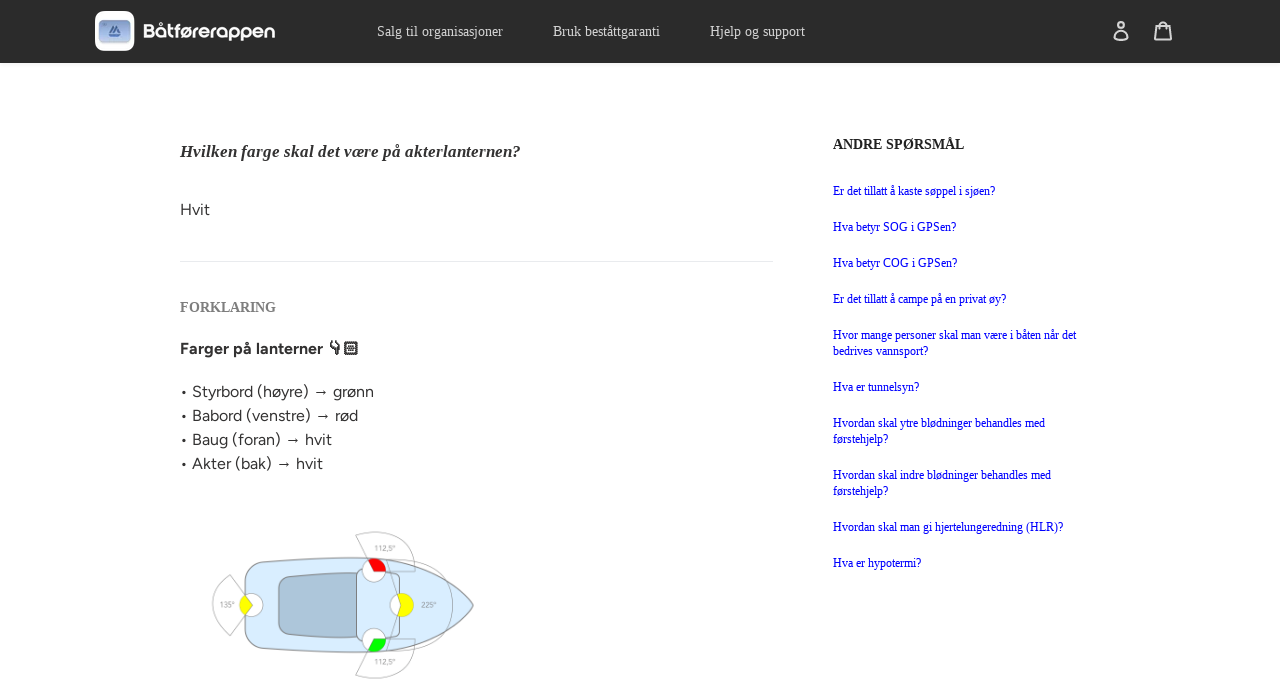

--- FILE ---
content_type: text/css
request_url: https://batforerappen.no/cdn/shop/t/1/assets/pagefly-animation.css?v=35569424405882025761725960113
body_size: 1772
content:
.animate-bounce-in:hover,.animate-bounce-out:hover{transition-timing-function:cubic-bezier(.47,2.02,.31,-.36)}.animate-bob:hover,.animate-hang:hover{animation-delay:0s,.3s;animation-fill-mode:forwards;animation-direction:normal,alternate}.pf-animated{animation-duration:1s;animation-fill-mode:both}@keyframes pf-bounce{20%,53%,80%,0%,to{animation-timing-function:cubic-bezier(.215,.61,.355,1);transform:translateZ(0)}40%,43%{animation-timing-function:cubic-bezier(.755,.05,.855,.06);transform:translate3d(0,-30px,0)}70%{animation-timing-function:cubic-bezier(.755,.05,.855,.06);transform:translate3d(0,-15px,0)}90%{transform:translate3d(0,-4px,0)}}.bounce{animation-name:pf-bounce;transform-origin:center bottom}@keyframes pf-bounceIn{20%,40%,60%,80%,0%,to{animation-timing-function:cubic-bezier(.215,.61,.355,1)}0%{opacity:0;transform:scale3d(.3,.3,.3)}20%{transform:scale3d(1.1,1.1,1.1)}40%{transform:scale3d(.9,.9,.9)}60%{opacity:1;transform:scale3d(1.03,1.03,1.03)}80%{transform:scale3d(.97,.97,.97)}to{opacity:1;transform:scaleZ(1)}}.bounceIn{animation-name:pf-bounceIn}@keyframes pf-bounceInDown{60%,75%,90%,0%,to{animation-timing-function:cubic-bezier(.215,.61,.355,1)}0%{opacity:0;transform:translate3d(0,-3000px,0)}60%{opacity:1;transform:translate3d(0,25px,0)}75%{transform:translate3d(0,-10px,0)}90%{transform:translate3d(0,5px,0)}to{transform:none}}.bounceInDown{animation-name:pf-bounceInDown}@keyframes pf-bounceInLeft{60%,75%,90%,0%,to{animation-timing-function:cubic-bezier(.215,.61,.355,1)}0%{opacity:0;transform:translate3d(-3000px,0,0)}60%{opacity:1;transform:translate3d(25px,0,0)}75%{transform:translate3d(-10px,0,0)}90%{transform:translate3d(5px,0,0)}to{transform:none}}.bounceInLeft{animation-name:pf-bounceInLeft}@keyframes pf-bounceInRight{60%,75%,90%,0%,to{animation-timing-function:cubic-bezier(.215,.61,.355,1)}0%{opacity:0;transform:translate3d(3000px,0,0)}60%{opacity:1;transform:translate3d(-25px,0,0)}75%{transform:translate3d(10px,0,0)}90%{transform:translate3d(-5px,0,0)}to{transform:none}}.bounceInRight{animation-name:pf-bounceInRight}@keyframes pf-bounceInUp{60%,75%,90%,0%,to{animation-timing-function:cubic-bezier(.215,.61,.355,1)}0%{opacity:0;transform:translate3d(0,3000px,0)}60%{opacity:1;transform:translate3d(0,-20px,0)}75%{transform:translate3d(0,10px,0)}90%{transform:translate3d(0,-5px,0)}to{transform:translateZ(0)}}.bounceInUp{animation-name:pf-bounceInUp}@keyframes pf-fadeIn{0%{opacity:0}to{opacity:1}}.fadeIn{animation-name:pf-fadeIn}@keyframes pf-fadeInDown{0%{opacity:0;transform:translate3d(0,-100%,0)}to{opacity:1;transform:none}}.fadeInDown{animation-name:pf-fadeInDown}@keyframes pf-fadeInDownBig{0%{opacity:0;transform:translate3d(0,-2000px,0)}to{opacity:1;transform:none}}.fadeInDownBig{animation-name:pf-fadeInDownBig}@keyframes pf-fadeInLeft{0%{opacity:0;transform:translate3d(-100%,0,0)}to{opacity:1;transform:none}}.fadeInLeft{animation-name:pf-fadeInLeft}@keyframes pf-fadeInLeftBig{0%{opacity:0;transform:translate3d(-2000px,0,0)}to{opacity:1;transform:none}}.fadeInLeftBig{animation-name:pf-fadeInLeftBig}@keyframes pf-fadeInRight{0%{opacity:0;transform:translate3d(100%,0,0)}to{opacity:1;transform:none}}.fadeInRight{animation-name:pf-fadeInRight}@keyframes pf-fadeInRightBig{0%{opacity:0;transform:translate3d(2000px,0,0)}to{opacity:1;transform:none}}.fadeInRightBig{animation-name:pf-fadeInRightBig}@keyframes pf-fadeInUp{0%{opacity:0;transform:translate3d(0,100%,0)}to{opacity:1;transform:none}}.fadeInUp{animation-name:pf-fadeInUp}@keyframes pf-fadeInUpBig{0%{opacity:0;transform:translate3d(0,2000px,0)}to{opacity:1;transform:none}}.fadeInUpBig{animation-name:pf-fadeInUpBig}@keyframes pf-flash{50%,0%,to{opacity:1}25%,75%{opacity:0}}.flash{animation-name:pf-flash}.flip{animation-name:pf-flip}@keyframes pf-flip{0%{transform:rotateY(180deg)}to{transform:rotateY(0)}}@keyframes pf-flipInX{0%{transform:perspective(400px) rotateX(90deg);animation-timing-function:ease-in;opacity:0}40%{transform:perspective(400px) rotateX(-20deg);animation-timing-function:ease-in}60%{transform:perspective(400px) rotateX(10deg);opacity:1}80%{transform:perspective(400px) rotateX(-5deg)}to{transform:perspective(400px)}}.flipInX{-webkit-backface-visibility:visible!important;backface-visibility:visible!important;animation-name:pf-flipInX}@keyframes pf-flipInY{0%{transform:perspective(400px) rotateY(90deg);animation-timing-function:ease-in;opacity:0}40%{transform:perspective(400px) rotateY(-20deg);animation-timing-function:ease-in}60%{transform:perspective(400px) rotateY(10deg);opacity:1}80%{transform:perspective(400px) rotateY(-5deg)}to{transform:perspective(400px)}}.flipInY{-webkit-backface-visibility:visible!important;backface-visibility:visible!important;animation-name:pf-flipInY}@keyframes pf-jackInTheBox{0%{opacity:0;transform:scale(.1) rotate(30deg);transform-origin:center bottom}50%{transform:rotate(-10deg)}70%{transform:rotate(3deg)}to{opacity:1;transform:scale(1)}}.jackInTheBox{animation-name:pf-jackInTheBox}@keyframes pf-jello{11.1%,0%,to{transform:none}22.2%{transform:skew(-12.5deg) skewY(-12.5deg)}33.3%{transform:skew(6.25deg) skewY(6.25deg)}44.4%{transform:skew(-3.125deg) skewY(-3.125deg)}55.5%{transform:skew(1.5625deg) skewY(1.5625deg)}66.6%{transform:skew(-.78125deg) skewY(-.78125deg)}77.7%{transform:skew(.39062deg) skewY(.39062deg)}88.8%{transform:skew(-.19531deg) skewY(-.19531deg)}}.jello{animation-name:pf-jello;transform-origin:center}@keyframes pf-pulse{0%,to{transform:scaleZ(1)}50%{transform:scale3d(1.05,1.05,1.05)}}.pulse{animation-name:pf-pulse}@keyframes pf-rollIn{0%{opacity:0;transform:translate3d(-100%,0,0) rotate3d(0,0,1,-120deg)}to{opacity:1;transform:none}}.rollIn{animation-name:pf-rollIn}@keyframes pf-rotateIn{0%{-webkit-transform:rotate(0);transform:rotate(0)}to{-webkit-transform:rotate(360deg);transform:rotate(360deg)}}.rotateIn{animation-name:pf-rotateIn}@keyframes pf-rotateInDownLeft{0%{transform-origin:left bottom;transform:rotate3d(0,0,1,-45deg);opacity:0}to{transform-origin:left bottom;transform:none;opacity:1}}.rotateInDownLeft{animation-name:pf-rotateInDownLeft}@keyframes pf-rotateInDownRight{0%{transform-origin:right bottom;transform:rotate3d(0,0,1,45deg);opacity:0}to{transform-origin:right bottom;transform:none;opacity:1}}.rotateInDownRight{animation-name:pf-rotateInDownRight}@keyframes pf-rotateInUpLeft{0%{transform-origin:left bottom;transform:rotate3d(0,0,1,45deg);opacity:0}to{transform-origin:left bottom;transform:none;opacity:1}}.rotateInUpLeft{animation-name:pf-rotateInUpLeft}@keyframes pf-rotateInUpRight{0%{transform-origin:right bottom;transform:rotate3d(0,0,1,-90deg);opacity:0}to{transform-origin:right bottom;transform:none;opacity:1}}.rotateInUpRight{animation-name:pf-rotateInUpRight}@keyframes pf-rubberBand{0%,to{transform:scaleZ(1)}30%{transform:scale3d(1.25,.75,1)}40%{transform:scale3d(.75,1.25,1)}50%{transform:scale3d(1.15,.85,1)}65%{transform:scale3d(.95,1.05,1)}75%{transform:scale3d(1.05,.95,1)}}.rubberBand{animation-name:pf-rubberBand}@keyframes pf-shake{0%,to{transform:translateZ(0)}10%,30%,50%,70%,90%{transform:translate3d(-10px,0,0)}20%,40%,60%,80%{transform:translate3d(10px,0,0)}}@keyframes pf-slideInDown{0%{transform:translate3d(0,-100%,0);visibility:visible}to{transform:translateZ(0)}}.slideInDown{animation-name:pf-slideInDown}@keyframes pf-slideInLeft{0%{transform:translate3d(-100%,0,0);visibility:visible}to{transform:translateZ(0)}}.slideInLeft{animation-name:pf-slideInLeft}@keyframes pf-slideInRight{0%{transform:translate3d(100%,0,0);visibility:visible}to{transform:translateZ(0)}}.slideInRight{animation-name:pf-slideInRight}@keyframes pf-slideInUp{0%{transform:translate3d(0,100%,0);visibility:visible}to{transform:translateZ(0)}}.slideInUp{animation-name:pf-slideInUp}@keyframes pf-tada{0%,to{transform:scaleZ(1)}10%,20%{transform:scale3d(.9,.9,.9) rotate3d(0,0,1,-3deg)}30%,50%,70%,90%{transform:scale3d(1.1,1.1,1.1) rotate3d(0,0,1,3deg)}40%,60%,80%{transform:scale3d(1.1,1.1,1.1) rotate3d(0,0,1,-3deg)}}.tada{animation-name:pf-tada}@keyframes shake{0%,to{transform:translateZ(0)}10%,30%,50%,70%,90%{transform:translate3d(-10px,0,0)}20%,40%,60%,80%{transform:translate3d(10px,0,0)}}.shake{animation-name:shake}@keyframes pf-wobble{0%,to{transform:none}15%{transform:translate3d(-25%,0,0) rotate3d(0,0,1,-5deg)}30%{transform:translate3d(20%,0,0) rotate3d(0,0,1,3deg)}45%{transform:translate3d(-15%,0,0) rotate3d(0,0,1,-3deg)}60%{transform:translate3d(10%,0,0) rotate3d(0,0,1,2deg)}75%{transform:translate3d(-5%,0,0) rotate3d(0,0,1,-1deg)}}.wobble{animation-name:pf-wobble}@keyframes pf-zoomIn{0%{opacity:0;transform:scale3d(.3,.3,.3)}50%{opacity:1}}.zoomIn{animation-name:pf-zoomIn}@keyframes pf-zoomInDown{0%{opacity:0;transform:scale3d(.1,.1,.1) translate3d(0,-1000px,0);animation-timing-function:cubic-bezier(.55,.055,.675,.19)}60%{opacity:1;transform:scale3d(.475,.475,.475) translate3d(0,60px,0);animation-timing-function:cubic-bezier(.175,.885,.32,1)}}.zoomInDown{animation-name:pf-zoomInDown}@keyframes pf-zoomInLeft{0%{opacity:0;transform:scale3d(.1,.1,.1) translate3d(-1000px,0,0);animation-timing-function:cubic-bezier(.55,.055,.675,.19)}60%{opacity:1;transform:scale3d(.475,.475,.475) translate3d(10px,0,0);animation-timing-function:cubic-bezier(.175,.885,.32,1)}}.zoomInLeft{animation-name:pf-zoomInLeft}@keyframes pf-zoomInRight{0%{opacity:0;transform:scale3d(.1,.1,.1) translate3d(1000px,0,0);animation-timing-function:cubic-bezier(.55,.055,.675,.19)}60%{opacity:1;transform:scale3d(.475,.475,.475) translate3d(-10px,0,0);animation-timing-function:cubic-bezier(.175,.885,.32,1)}}.zoomInRight{animation-name:pf-zoomInRight}@keyframes pf-zoomInUp{0%{opacity:0;transform:scale3d(.1,.1,.1) translate3d(0,1000px,0);animation-timing-function:cubic-bezier(.55,.055,.675,.19)}60%{opacity:1;transform:scale3d(.475,.475,.475) translate3d(0,-60px,0);animation-timing-function:cubic-bezier(.175,.885,.32,1)}}.zoomInUp{animation-name:pf-zoomInUp}.animate-backward{transition:.35s}.animate-backward:hover{transform:translate(-8px)}@keyframes pf-bob{0%,to{transform:translateY(-8px)}50%{transform:translateY(-4px)}}@keyframes pf-bob-float{to{transform:translateY(-8px)}}.animate-bob:hover{animation-name:pf-bob-float,pf-bob;animation-duration:.3s,1.5s;animation-timing-function:ease-out,ease-in-out;animation-iteration-count:1,infinite}.animate-buzz-out:hover,.animate-buzz:hover,.animate-pop:hover{animation-timing-function:linear}.animate-bounce-in,.animate-bounce-out{transition-duration:.5s}.animate-bounce-in:hover{transform:scale(1.2)}.animate-bounce-out:hover{transform:scale(.8)}@keyframes pb-buzz-out{10%,30%{transform:translate(3px) rotate(2deg)}20%,40%{transform:translate(-3px) rotate(-2deg)}50%,70%{transform:translate(2px) rotate(1deg)}60%,80%{transform:translate(-2px) rotate(-1deg)}90%{transform:translate(1px) rotate(0)}to{transform:translate(-1px) rotate(0)}}.animate-buzz-out:hover{animation-name:pb-buzz-out;animation-duration:.75s;animation-iteration-count:1}@keyframes pb-buzz{50%{transform:translate(3px) rotate(2deg)}to{transform:translate(-3px) rotate(-2deg)}}.animate-buzz:hover{animation-name:pb-buzz;animation-duration:.15s;animation-iteration-count:infinite}.animate-float-shadow{position:relative;transition-duration:.3s;transition-property:transform}.animate-float-shadow:before{position:absolute;z-index:-1;content:"";top:100%;left:5%;height:10px;width:90%;opacity:0;background:radial-gradient(ellipse at center,rgba(0,0,0,.35) 0,transparent 80%);transition-duration:.3s;transition-property:transform,opacity}.animate-float-shadow:hover{transform:translateY(-5px)}.animate-float-shadow:hover:before{opacity:1;transform:translateY(5px)}.animate-float,.animate-sink{transition-duration:.3s;transition-property:transform;transition-timing-function:ease-out}.animate-float:hover{transform:translateY(-8px)}.animate-glow,.animate-shadow{transition-duration:.3s;transition-property:box-shadow}.animate-glow:hover{box-shadow:0 0 8px #0009}.animate-grow-shadow:hover,.animate-shadow:hover{box-shadow:0 10px 10px -10px #00000080}.animate-grow,.animate-grow-rotate,.animate-rotate,.animate-shrink,.animate-skew{transition-duration:.3s;transition-property:transform}.animate-grow-rotate:hover{transform:scale(1.1) rotate(4deg)}.animate-grow-shadow{transition-duration:.3s;transition-property:box-shadow,transform}.animate-grow-shadow:hover,.animate-grow:hover{transform:scale(1.1)}@keyframes pf-hang{0%,to{transform:translateY(8px)}50%{transform:translateY(4px)}}@keyframes pf-hang-sink{to{transform:translateY(8px)}}.animate-hang:hover{animation-name:pf-hang-sink,pf-hang;animation-duration:.3s,1.5s;animation-timing-function:ease-out,ease-in-out;animation-iteration-count:1,infinite}@keyframes pf-pop{50%{transform:scale(1.2)}}.animate-pop:hover{animation-name:pf-pop;animation-duration:.3s;animation-iteration-count:1}.animate-pulse-grow:hover,.animate-pulse-shrink:hover,.animate-pulse:hover{animation-iteration-count:infinite;animation-timing-function:linear}@keyframes pf-pulse-grow{to{transform:scale(1.1)}}.animate-pulse-grow:hover{animation-name:pf-pulse-grow;animation-duration:.3s;animation-direction:alternate}@keyframes pf-pulse-shrink{to{transform:scale(.9)}}.animate-pulse-shrink:hover{animation-name:pf-pulse-shrink;animation-duration:.3s;animation-direction:alternate}@keyframes pf-pulse{25%{transform:scale(1.1)}75%{transform:scale(.9)}}.animate-pulse:hover{animation-name:pf-pulse;animation-duration:1s}@keyframes pf-push{50%{transform:scale(.8)}to{transform:scale(1)}}.animate-push:hover{animation-name:pf-push;animation-duration:.3s;animation-timing-function:linear;animation-iteration-count:1}.animate-wobble-bottom:hover,.animate-wobble-horizontal:hover,.animate-wobble-skew:hover,.animate-wobble-to-bottom-right:hover,.animate-wobble-to-top-right:hover,.animate-wobble-top:hover,.animate-wobble-vertical:hover{animation-duration:1s;animation-timing-function:ease-in-out;animation-iteration-count:1}.animate-rotate:hover{transform:rotate(4deg)}.animate-shadow-radial{position:relative}.animate-shadow-radial:after,.animate-shadow-radial:before{position:absolute;content:"";left:0;width:100%;background-repeat:no-repeat;height:5px;opacity:0;transition-duration:.3s;transition-property:opacity}.animate-shadow-radial:before{bottom:100%;background:radial-gradient(ellipse at 50% 150%,rgba(0,0,0,.6) 0,transparent 80%)}.animate-shadow-radial:after{top:100%;background:radial-gradient(ellipse at 50% -50%,rgba(0,0,0,.6) 0,transparent 80%)}.animate-shadow-radial:hover:after,.animate-shadow-radial:hover:before{opacity:1}.animate-shrink:hover{transform:scale(.9)}.animate-sink:hover{transform:translateY(8px)}.animate-skew-backward,.animate-skew-forward{transition-duration:.3s;transition-property:transform;transform-origin:0 100%}.animate-skew-backward:hover{transform:skew(10deg)}.animate-skew-forward:hover,.animate-skew:hover{transform:skew(-10deg)}@keyframes pf-wobble-bottom{16.65%{transform:skew(-12deg)}33.3%{transform:skew(10deg)}49.95%{transform:skew(-6deg)}66.6%{transform:skew(4deg)}83.25%{transform:skew(-2deg)}to{transform:skew(0)}}.animate-wobble-bottom{transform-origin:100% 0}.animate-wobble-bottom:hover{animation-name:pf-wobble-bottom}@keyframes pf-wobble-horizontal{16.65%{transform:translate(8px)}33.3%{transform:translate(-6px)}49.95%{transform:translate(4px)}66.6%{transform:translate(-2px)}83.25%{transform:translate(1px)}to{transform:translate(0)}}.animate-wobble-horizontal:hover{animation-name:pf-wobble-horizontal}@keyframes pf-wobble-skew{16.65%{transform:skew(-12deg)}33.3%{transform:skew(10deg)}49.95%{transform:skew(-6deg)}66.6%{transform:skew(4deg)}83.25%{transform:skew(-2deg)}to{transform:skew(0)}}.animate-wobble-skew:hover{animation-name:pf-wobble-skew}@keyframes pf-wobble-tbr{16.65%{transform:translate(8px,8px)}33.3%{transform:translate(-6px,-6px)}49.95%{transform:translate(4px,4px)}66.6%{transform:translate(-2px,-2px)}83.25%{transform:translate(1px,1px)}to{transform:translate(0)}}.animate-wobble-to-bottom-right:hover{animation-name:pf-wobble-tbr}@keyframes pf-wobble-ttr{16.65%{transform:translate(8px,-8px)}33.3%{transform:translate(-6px,6px)}49.95%{transform:translate(4px,-4px)}66.6%{transform:translate(-2px,2px)}83.25%{transform:translate(1px,-1px)}to{transform:translate(0)}}.animate-wobble-to-top-right:hover{animation-name:pf-wobble-ttr}@keyframes pf-wobble-top{16.65%{transform:skew(-12deg)}33.3%{transform:skew(10deg)}49.95%{transform:skew(-6deg)}66.6%{transform:skew(4deg)}83.25%{transform:skew(-2deg)}to{transform:skew(0)}}.animate-wobble-top{transform-origin:0 100%}.animate-wobble-top:hover{animation-name:pf-wobble-top}@keyframes pf-wobble-vertical{16.65%{transform:translateY(8px)}33.3%{transform:translateY(-6px)}49.95%{transform:translateY(4px)}66.6%{transform:translateY(-2px)}83.25%{transform:translateY(1px)}to{transform:translateY(0)}}.animate-wobble-vertical:hover{animation-name:pf-wobble-vertical}
/*# sourceMappingURL=/cdn/shop/t/1/assets/pagefly-animation.css.map?v=35569424405882025761725960113 */


--- FILE ---
content_type: application/x-javascript
request_url: https://amaicdn.com/timer-app/store/a9c4573a62c872bbb536d821d47bb838.js?1769980932870
body_size: 397
content:
if(typeof Spurit === 'undefined') var Spurit = {};
if(typeof Spurit.CountdownTimer === 'undefined') Spurit.CountdownTimer = {};
Spurit.CountdownTimer.settings = {"timers":[{"id":31509,"enabled":true,"type":"timer","style_id":1,"settings":{"display":{"bar":{"applyTo":"pages","isSticky":true,"location":"top","pages":[],"productIds":[],"collectionIds":[]},"type":"bar","widget":{"selector":{"auto":true,"position":"before","selector":"form[action=\"\/cart\/add\"] [type=submit]"},"productIds":[]}},"countdownType":{"same":{"timeEnd":"2021-11-28T23:00:00Z","duration":{"days":0,"hours":0,"minutes":0},"repeating":0,"timeStart":"2021-11-21T18:06:00.000Z","repetitionLimit":0,"isRepetitionSelected":false},"type":"same","independent":{"duration":{"days":0,"hours":0,"minutes":0},"activeFrom":"2021-11-21T18:06:43.000Z","activeTill":null,"repeatAfterFinish":false,"isActivePeriodSelected":true}},"hideBeforeFinishSeconds":0,"isHidedBeforeFinishCheckbox":false},"design":{"messageBefore":{"isSelected":true,"value":"BLACK FRIDAY!"},"messageAfter":{"isSelected":true,"value":"-30% p\u00e5 B\u00e5tf\u00f8rerappen+ For Alltid"},"countdownLabels":{"isSelected":true,"days":"DAGER","hours":"TIMER","minutes":"MINUTTER","seconds":"SEKUNDER"},"countdownColons":true,"link":{"isSelected":false,"name":"KJ\u00d8P N\u00c5","url":"https:\/\/batforerappen.no\/products\/batforerappen"},"button":{"isSelected":true,"name":"Kj\u00f8p n\u00e5","url":"https:\/\/batforerappen.no\/products\/batforerappen"},"extraZeros":"hours_and_days","templateName":"custom","hasChanges":false},"popup":[],"delivery":[],"popup_notification":[],"spinning_wheel":[],"reserved_cart_timer":[],"display_type":"bar","display_all":false,"email_ui_config":null,"enable_email_embed":false,"gif_name":null,"deleted_at":null,"copied":0,"priority":31509,"is_syncing":1,"left_deviation":12,"top_deviation":0,"gif_url":null},{"id":31513,"enabled":true,"type":"timer","style_id":1,"settings":{"display":{"bar":{"applyTo":"store","isSticky":true,"location":"top","pages":[],"productIds":[],"collectionIds":[]},"type":"widget","widget":{"selector":{"position":"after","selector":"div[id=\"shopify-section-product-template\"]"},"productIds":[7025636212892]}},"countdownType":{"same":{"timeEnd":"2021-11-28T23:00:00Z","duration":{"days":0,"hours":0,"minutes":0},"repeating":0,"timeStart":"2021-11-21T18:26:18.000Z","repetitionLimit":0,"isRepetitionSelected":false},"type":"same","independent":{"duration":{"days":0,"hours":0,"minutes":0},"activeFrom":"2021-11-21T18:26:18.000Z","activeTill":null,"repeatAfterFinish":false,"isActivePeriodSelected":true}},"hideBeforeFinishSeconds":0,"isHidedBeforeFinishCheckbox":false},"design":{"messageBefore":{"isSelected":true,"value":"BLACK FRIDAY!"},"messageAfter":{"isSelected":true,"value":"Kj\u00f8p n\u00e5 og spar 549 kr"},"countdownLabels":{"isSelected":true,"days":"DAGER","hours":"TIMER","minutes":"MINUTTER","seconds":"SEKUNDER"},"countdownColons":true,"link":{"isSelected":false,"name":"Get discount","url":""},"button":{"isSelected":false,"name":"Shop now","url":""},"extraZeros":"hours_and_days","templateName":"custom","hasChanges":false},"popup":[],"delivery":[],"popup_notification":[],"spinning_wheel":[],"reserved_cart_timer":[],"display_type":"widget","display_all":false,"email_ui_config":null,"enable_email_embed":false,"gif_name":null,"deleted_at":null,"copied":0,"priority":31513,"is_syncing":1,"left_deviation":12,"top_deviation":0,"gif_url":null},{"id":31514,"enabled":true,"type":"timer","style_id":1,"settings":{"display":{"bar":{"applyTo":"store","isSticky":true,"location":"top","pages":[],"productIds":[],"collectionIds":[]},"type":"widget","widget":{"selector":{"position":"before","selector":"div[class=\"sc-fvxzrP bFKOnZ pf-4_\"]"},"productIds":[7033742262428]}},"countdownType":{"same":{"timeEnd":"2021-11-28T23:00:00Z","duration":{"days":0,"hours":0,"minutes":0},"repeating":0,"timeStart":"2021-11-21T18:33:27.000Z","repetitionLimit":0,"isRepetitionSelected":false},"type":"same","independent":{"duration":{"days":0,"hours":0,"minutes":0},"activeFrom":"2021-11-21T18:33:27.000Z","activeTill":null,"repeatAfterFinish":false,"isActivePeriodSelected":true}},"hideBeforeFinishSeconds":0,"isHidedBeforeFinishCheckbox":false},"design":{"messageBefore":{"isSelected":true,"value":"BLACK FRIDAY!"},"messageAfter":{"isSelected":true,"value":"-30% p\u00e5 B\u00e5tf\u00f8rerappen+ For Alltid"},"countdownLabels":{"isSelected":true,"days":"DAGER","hours":"TIMER","minutes":"MINUTTER","seconds":"SEKUNDER"},"countdownColons":true,"link":{"isSelected":false,"name":"Get discount","url":""},"button":{"isSelected":false,"name":"Shop now","url":""},"extraZeros":"hours_and_days","templateName":"custom","hasChanges":false},"popup":[],"delivery":[],"popup_notification":[],"spinning_wheel":[],"reserved_cart_timer":[],"display_type":"widget","display_all":false,"email_ui_config":null,"enable_email_embed":false,"gif_name":null,"deleted_at":null,"copied":0,"priority":31514,"is_syncing":1,"left_deviation":12,"top_deviation":0,"gif_url":null}],"timezone":"Europe\/Oslo"};
Spurit.CountdownTimer.appApiUrl = "https://countdowntimer.amai.com/api";